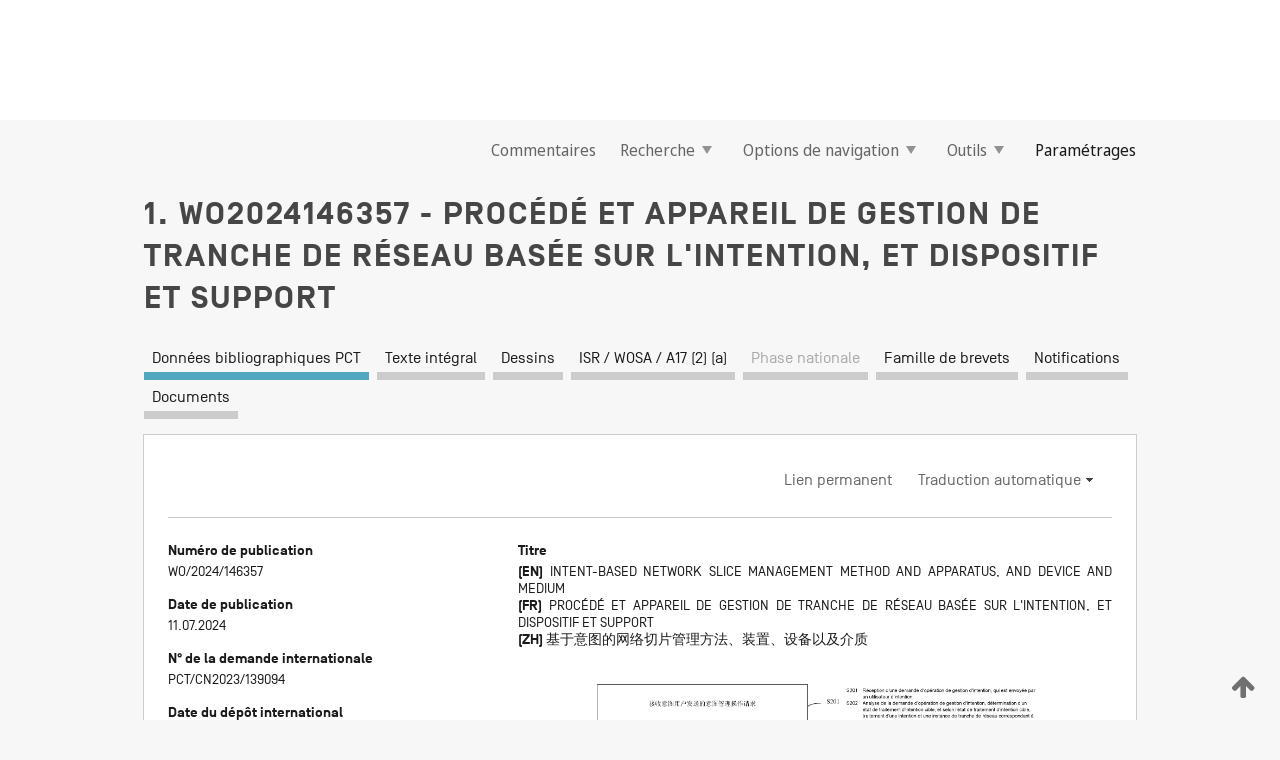

--- FILE ---
content_type: text/css
request_url: https://patentscope.wipo.int/search/javax.faces.resource/css/detail/WO2024146357.css?docId=WO2024146357
body_size: 53
content:
.detail-WO2024146357 {}

--- FILE ---
content_type: text/css
request_url: https://patentscope.wipo.int/search/javax.faces.resource/css/detail/WO2024146357.css?P20-MKI2MP-09253
body_size: 53
content:
.detail-WO2024146357 {}